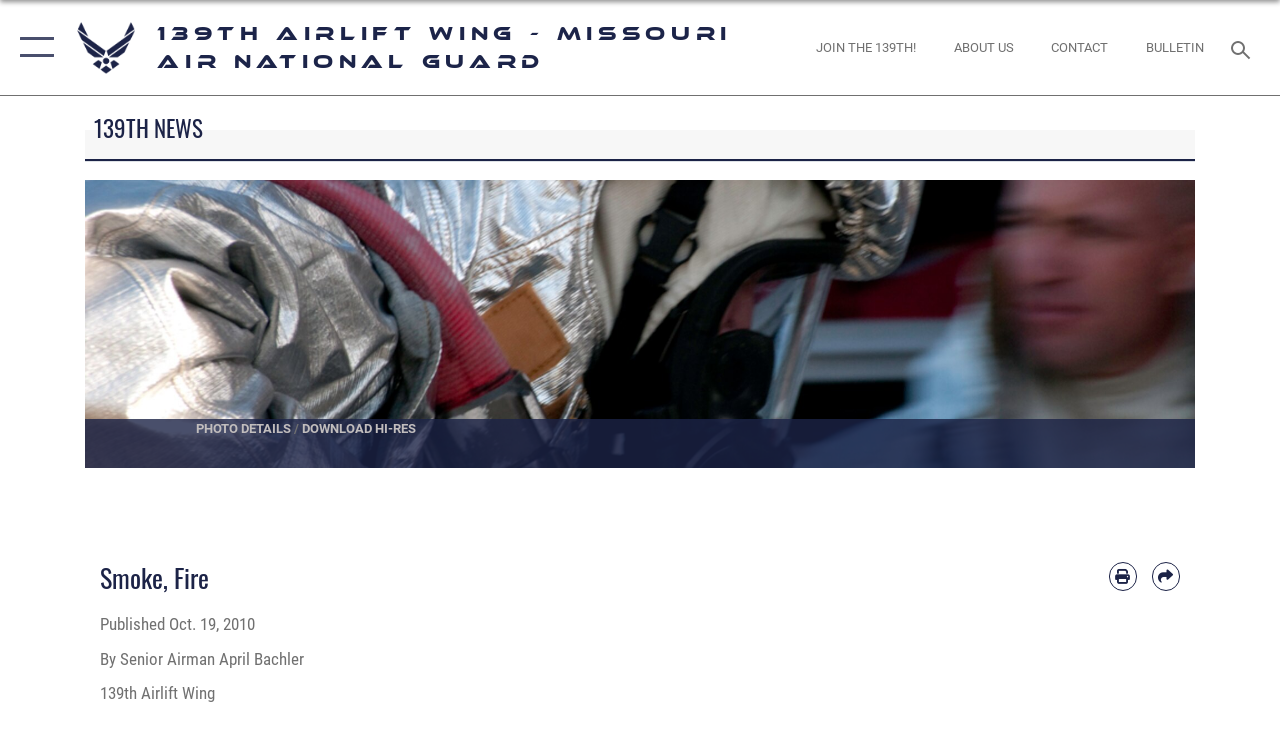

--- FILE ---
content_type: text/html; charset=utf-8
request_url: https://www.139aw.ang.af.mil/News/Article/452208/smoke-fire/
body_size: 22478
content:
<!DOCTYPE html>
<html  lang="en-US">
<head id="Head"><meta content="text/html; charset=UTF-8" http-equiv="Content-Type" />
<meta name="REVISIT-AFTER" content="1 DAYS" />
<meta name="RATING" content="GENERAL" />
<meta name="RESOURCE-TYPE" content="DOCUMENT" />
<meta content="text/javascript" http-equiv="Content-Script-Type" />
<meta content="text/css" http-equiv="Content-Style-Type" />
<title>
	Smoke, Fire > 139th Airlift Wing - Missouri Air National Guard > News
</title><meta id="MetaDescription" name="description" content="Smoke rolls out of the munitions building. A radio call reports that one Airman is missing. The 139th Fire Department suits up and heads out.Members of the 139th Fire Department participated in a fire response simulation exercise at the munitions building, " /><meta id="MetaKeywords" name="keywords" content="139th Airlift Wing, Air National Guard, Missouri Air National Guard, 139aw" /><meta id="MetaRobots" name="robots" content="INDEX, FOLLOW" /><link href="/Resources/Shared/stylesheets/dnndefault/7.0.0/default.css?cdv=2296" type="text/css" rel="stylesheet"/><link href="/DesktopModules/ArticleCS/module.css?cdv=2296" type="text/css" rel="stylesheet"/><link href="/Desktopmodules/SharedLibrary/ValidatedPlugins/slick-carousel/slick/slick.css?cdv=2296" type="text/css" rel="stylesheet"/><link href="/Portals/35/portal.css?cdv=2296" type="text/css" rel="stylesheet"/><link href="/Desktopmodules/SharedLibrary/Plugins/SocialIcons/css/fa-social-icons.css?cdv=2296" type="text/css" rel="stylesheet"/><link href="/Desktopmodules/SharedLibrary/Plugins/Skin/SkipNav/css/skipnav.css?cdv=2296" type="text/css" rel="stylesheet"/><link href="/desktopmodules/ArticleCS/styles/AirForce3/style.css?cdv=2296" type="text/css" rel="stylesheet"/><link href="/Desktopmodules/SharedLibrary/Plugins/carouFredSel/base.css?cdv=2296" type="text/css" rel="stylesheet"/><link href="/Desktopmodules/SharedLibrary/Plugins/MediaElement4.2.9/mediaelementplayer.css?cdv=2296" type="text/css" rel="stylesheet"/><link href="/Desktopmodules/SharedLibrary/Plugins/ColorBox/colorbox.css?cdv=2296" type="text/css" rel="stylesheet"/><link href="/Desktopmodules/SharedLibrary/Plugins/slimbox/slimbox2.css?cdv=2296" type="text/css" rel="stylesheet"/><link href="/DesktopModules/SharedLibrary/Plugins/FancyBox/jquery.fancybox.min.css?cdv=2296" type="text/css" rel="stylesheet"/><link href="/Desktopmodules/SharedLibrary/Plugins/bootstrap4/css/bootstrap.min.css?cdv=2296" type="text/css" rel="stylesheet"/><link href="/Desktopmodules/SharedLibrary/ValidatedPlugins/font-awesome6/css/all.min.css?cdv=2296" type="text/css" rel="stylesheet"/><link href="/Desktopmodules/SharedLibrary/ValidatedPlugins/font-awesome6/css/v4-shims.min.css?cdv=2296" type="text/css" rel="stylesheet"/><link href="/portals/_default/skins/AirForce3/Assets/css/theme.css?cdv=2296" type="text/css" rel="stylesheet"/><script src="/Resources/libraries/jQuery/03_07_01/jquery.js?cdv=2296" type="text/javascript"></script><script src="/Resources/libraries/jQuery-Migrate/03_04_01/jquery-migrate.js?cdv=2296" type="text/javascript"></script><script src="/Resources/libraries/jQuery-UI/01_13_03/jquery-ui.min.js?cdv=2296" type="text/javascript"></script><link rel='icon' href='/Portals/35/139aw_fav.ico?ver=MUTiFlLZyHrxGnE--MiNTA%3d%3d' type='image/x-icon' /><meta name='host' content='DMA Public Web' /><meta name='contact' content='dma.WebSD@mail.mil' /><script  src="/Desktopmodules/SharedLibrary/Plugins/GoogleAnalytics/Universal-Federated-Analytics-8.7.js?agency=DOD&subagency=USAF&sitetopic=dma.web&dclink=true"  id="_fed_an_ua_tag" ></script><meta name='twitter:card' content='summary_large_image' /><meta name='twitter:title' content='Smoke,&#32;Fire' /><meta name='twitter:description' content='Smoke&#32;rolls&#32;out&#32;of&#32;the&#32;munitions&#32;building.&#32;A&#32;radio&#32;call&#32;reports&#32;that&#32;one&#32;Airman&#32;is&#32;missing.&#32;The&#32;139th&#32;Fire&#32;Department&#32;suits&#32;up&#32;and&#32;heads&#32;out.Members&#32;of&#32;the&#32;139th&#32;Fire&#32;Department&#32;participated&#32;in&#32;a&#32;fire' /><meta name='twitter:image' content='https://media.defense.gov/2010/Oct/19/2000315315/2000/2000/0/101017-F-8481T-022.JPG' /><meta name='twitter:site' content='@139aw' /><meta name='twitter:creator' content='@139aw' /><meta property='og:site_name' content='139th&#32;Airlift&#32;Wing&#32;-&#32;Missouri&#32;Air&#32;National&#32;Guard' /><meta property='og:type' content='article' /><meta property='og:title' content='Smoke,&#32;Fire' /><meta property='og:description' content='Smoke&#32;rolls&#32;out&#32;of&#32;the&#32;munitions&#32;building.&#32;A&#32;radio&#32;call&#32;reports&#32;that&#32;one&#32;Airman&#32;is&#32;missing.&#32;The&#32;139th&#32;Fire&#32;Department&#32;suits&#32;up&#32;and&#32;heads&#32;out.Members&#32;of&#32;the&#32;139th&#32;Fire&#32;Department&#32;participated&#32;in&#32;a&#32;fire' /><meta property='og:image' content='https://media.defense.gov/2010/Oct/19/2000315315/2000/2000/0/101017-F-8481T-022.JPG' /><meta property='og:url' content='https://www.139aw.ang.af.mil/News/Article/452208/smoke-fire/' /><meta name="viewport" content="width=device-width,initial-scale=1" /></head>
<body id="Body">

    <form method="post" action="/News/Article/452208/smoke-fire/" id="Form" enctype="multipart/form-data">
<div class="aspNetHidden">
<input type="hidden" name="__EVENTTARGET" id="__EVENTTARGET" value="" />
<input type="hidden" name="__EVENTARGUMENT" id="__EVENTARGUMENT" value="" />
<input type="hidden" name="__VIEWSTATE" id="__VIEWSTATE" value="sn2mRompH7sN8mgSzZoD0UWo7MBqaaEUNgF4xlKbBUoKmvWk5wF87tcHXP7WX3QwPXXi+apnrK2PFbs62JxQ5M7XvugiquNRQndNtt/zQKkyNAYOkZeSNrQJanacvuOim+5wZcG6mhDZTSgl+hXpB3CVmIl7zLIvjIKuX4n8Rg/EyJ29e2KiTbk5O3bHB9TdvGt/MjRnPPoU0UZYpGHp71akGn9BpObHij1ydlCRjMs0BhEXnfqQiWqWXuZpY64SRFEfo5j7K9yNEn0Cg5GpiK0mHfwnsO/bYG/VqTt5eM+UCELXk7nrWXkdbHbwkXrRZp/YEap+/mm0BO6pQskEN5a/3llOn8U5oXwvkf5RHLY5rJe9w8D0oHYd8qhuoLQkE3GlGhd+Hw0kMbwIkXYblN+/clsAWD/[base64]/+E/WAQgLpacJrgx2ymwN5zgiKVw+IcTMaizwmxPQq2Avs/Pfm8+xtIF8zK//YvzX/wfYDYgc1MbEE0++2wE6xoJCNyLbkg/Iiy5Vib4gXsvfSLRowR15YSAUURuZSisLNCEDB/xtXJfileRn4wkxU7mudTQvyqOqgVU8vtsCN4MXunYY+mnL4dHxS9NciKH9s4OkwfXTE+MLV1Yr5gXL2xm/Hx2gnD7iDOyap8f2bN6hA2gmXMmu2NIKo+ZncCVzRLASJkNlXFpp+4LxPmxXyM6wo8eIHf7CpgtPMTZTNpHdgXep5ehJJypQl4nb7csUzsDGNIyUxClEyLOaBf9hi+2vi6/XpiDkyOhn2kjTbPxGnFbmuRQHiXln/3iMWk6dx/r1w8JbGTWrDw9YoeKJ4AjilHSyOyfPLczBWb6SbKAMxTvWXFQv0zjB08QPx8pOGj7NANF3p8LyVwb+Wjn3i7GSjRN4aUrWEy77WwNPJS9STF8hPtSlp3lCxlu3z/1hXsgegObLlIZUBkzlaUPAYUCW17dDfSSrSK786SinprMyL7HMVjGhuXavvg+JwiWDhaTF3ht9EEx23sokcnPeeA0nZ8nJWN/UkuABKHZmnL0pxkR31B5EF2X9d5d9AuAfOHRJoUebrGo+QujFBhkLqg50MxE4Y3h57tH5TIpfJiU3cXH3vnmBAjTdf2Mo3UFBJc2oZWqs0cEfg+zAiG1RQSmIx8mT83MyI6ytHlkiWeuh8HzOAQjTAg37UhuS3DOxrlcGME+2h/smgFaZZNxrSdLdWm2dXLCWnazifOQEB2U09+YnzTeobMZR7GSrII0pNypYc1ynA5FMyBX4RiClu0VOzoxBd5tTrpClYMldpIslyGFikzS2GeKl6ZCpOR+ajZtjkym5adN4+hDqlRj70x7gd5XHkAETV04ZRCVDV/4jjYVTjVEIZQFgVjEaXNMXL23V1ru/o9SEy/QezFgGaHRIsYtjQYM9EBBHAmTXedY4kDWtUWIB6H6vm40p/lDnUIYcIwrZ0INsWZNXWqOg7kIfAXXVMx8lLw9fW7NhNwE8PPtekjRItJ+xEoEaTiK+czkeH1zrQ7M9LxKFjYrt6LoLrGhNcn/HaOVU9VSkeYnlOSBn9ELhgCSuR0W5FK86u/JBKCspQvb4jIR/oK16VbTcSae/6h07ZseOa1HwTDg3YiI7X3qorarWYc9pft+F/7P0u4M9trhdT7dxe90oOhWuPJdLk5gjWCcd4gp4Qzech96anefW/a4/kvSHlwgH9qNP4msvKQotmWRWEj8I96/+AgwtTUeUlUCVLitoMkR18iy0iVwF8wrsYezBhZRvyax+o5AMaUXSJvZoQhcbGUjulv1DXKpAh7BXnKCOjUD/ryVHVU2ZjC/d6Ha3AnOj4sMdGLkU11WLVGrmDtUWc8qZ9YpBfT9uFxtAiOOZcKfLnTjzcV38P20rhAxXcmWmsCQpHm32KELVX7G5HKamj2dO70LqZMdK5WZyd2gN6LNRj1hv9F8o2gqwEUgVirDn2V5vdyKkiuugCVkpc5IYr87CZ60+U1lwUIqqlTsxFfLxdN/13skml9MZCl9mAbsL+QpTkrDxUFVcKTsuUmf2uPWUVErzCHO0rACRg+cCY5EDSIFqU0It03CSeywEmwRVToNvOu87sLB5bzwbVkh9FrGjDRTpRlIdJ3+4VRkqSzipJFGYIeCqqjXfTkgHB0/3bDNwTy2nh9+C07h1FIXoViT7jyKlk1n6zgYON1MTwoCPI9avt90/v2AhGObsQVU9rJRCDWYIK/zA+hqGIsPb+j87X5JQUk/pgt9hynb/7a+gk2GcFbsMlhnJkUxqjcEoRpBmhHzPrIqS7Xput2WiZdzgD5D0sWPvCuTz3ix9EFzmCbyQJdBCrsoBT/H5jrofoU1P8T7XTWYAVxtXvIZ5YXfdJ08garIbVO4APZhFoGYDoIHtpPY5o2afyGFCXjM0iLRO4WGRPr6irZF29Os80Ya6lE12bgAWN7vPG2yXaJ92IGYolOX8VDu4WitkQ36i71hY/LOLbOvpHHcZKnlYdIg7CdG49PT4PRC3Tuf/ZILZs+03LBIUyWxmtgmLzDFbZhyt3qigsSt16KqKsan5Y+K4TP8WyQQ7gg31pY1eVF7zBbC56TXFh0Dv/0RSromH0BFk3PRYBngHernyg+rlS9d89hhfQL8sOwPFWFxQtOet/FLot0wZgOIQQOmEVXhk9vj0YasUksbBKY4LjDFF2SSiAzfv56T8PTNfdTxMejSZovMnPPYqX1CYfgVhQ1/YcFdMz4nHMkQSJZitR6eQqz0JfflHnlWGhjOKFNuiV+oJkrZ1twuWDaFopwzmmAaqkWzuPTzCz4mVrYCfnIktW/RzgQDrc3u1XDiGbLbwfkLWtEeH0nKko7gBnGjQPoaFyzj7lFL7vcu2ZZGkJ+EapTFw7BTXaWpV8PtqxzrVnxnYTwyRFvhQ1qCVx4JU1yC9AmVHl0hKdSo4cq0D10WHk35whO4ZZPoNNV73EX3DMYuTcNK7E/JclAZ07gWh5o/Y0xKir/6GR9FwluOodSeWR4s90cfI3wjBxQZyZtMwIA/5cQ2ZQecr8k9lO9kKtSjRCAATFb8PIW9WPeEpeyTrjVVC1Xf8mVd7M5iseh94l7s5DFeJRA9JY9Oj94eTDvQxU28iqp/kVJCsiuWJR+sQtfpop+MPJKGPH76kGORPjPvQhC4BnJqe1GAYeu4QavYn/tjqtiolXn1aNzykW9BcMwcutcnbIiGhVQ9WvkVQsE0s3TktCSwJu+E0LxrmWONss7ytguGEqUs98A6iCimXN1Gt4uTxJxjlDafA1oLHrSWB+dnletwzETS2Afvqp+v0HWAZTdqWgAeQ8FoVqsNZP+wgxtxnG1AcrwtDSVlgKyRQ56QEOfPJywPjovJcB/3DJOD/qW5Ck92wscL6qQC7jj0W/rGG/6VRkWLlfYgzfHVoa7QbpVeblxTmDPf1JWNkJnOgAAsEv6F/Y1dGZwIkXdcg6bIjqByfSR/lScsSQ9FniAN+DBBemY5rf2IHeCegdr92lwQ9QFXW7IlvjfdltxNh1DN4qCSFxPPpnL4yPGOF/cNLtcAfBsZUR7tTpYWnDe48auFYjCO8YUKOo0tiKw7GNJM/taWu+Nb0C+3SgIHPc7VVjJYeJo+XDgcj4Jvc2TOQeuaL8yYn5WSLnP2sUSjv/BQjoZ17eiTmpeyenIK0MC6GfEy3h+Jyjp354BGQLUUmbhNk87sQ6AV+9OepjHcyeSJYCQL7AYJxJQmXD6rOrQPHOGv3mALsYrYqglTYVocARdiBvqd9M3U5/xSnjVTQ9ixSfxF2XCH88m/4tGEdULEKjag5gOXvxRF1C8f3APTI9cEqQQrr7WtDdMejH6BDltR629xvVOZ5jwxcBXhoZLBLp+4MX1FUbAvnxTbSojNgoS3hGwqbX5vHPH5cst4BTy7S/t7CP2sOSBSfEjx+CsC1ayLgA2IJnD8T8+FU0xJHO/Z+sZUmg6YFQt8tzAjiEE1X8J6t596y1nAjZxfaaaaI1ZaOcystsbB7D+SUryUucEubE3FeeXl6sU1AarekFyh5snnB7h3TDopDLJJj3SjjNvQ0+fJdqTNg5ADy8Jlzv/oB/J6ZG1sxjyCrvrbRrJL43SdDOcL7Q9NW3x2EQe6m7DGAP8r0QFgLHIC/hjuOyBF6ZcSjoFJeu1eJWtdEZiu92f+39jNZ+d2U15T66nH7KbKCkEDPm7qR0dOA0KRGRIrtEpVEXqyL27mVpAfHFZS/vITQJyxI7QPQAXMZPtIJwgRUA3nGdmogIOsnev6VVoThwQ7RdWp/8nIrFhAUsoAXS9s8qcHALSwhofIXuTLwOE2IhjhKsIzvBrjHvPHEzb9OmCrHHOqIV9IJJSLyUtDY4W3GFE3SSAf3iFINsRSIg+plebBNaV5yFQV8wOXgV4l8Rx8zj1tBO/qc8PPfyEgW8fZiQcQvsRbKQqMBFCN4IdbD+6fExNo47I2Co=" />
</div>

<script type="text/javascript">
//<![CDATA[
var theForm = document.forms['Form'];
if (!theForm) {
    theForm = document.Form;
}
function __doPostBack(eventTarget, eventArgument) {
    if (!theForm.onsubmit || (theForm.onsubmit() != false)) {
        theForm.__EVENTTARGET.value = eventTarget;
        theForm.__EVENTARGUMENT.value = eventArgument;
        theForm.submit();
    }
}
//]]>
</script>


<script src="/WebResource.axd?d=pynGkmcFUV1sDTZ_6zauA8L3MrU43iAhWDsaLjRK02DEtrStfh7GP3xs6dE1&amp;t=638901627720898773" type="text/javascript"></script>


<script src="/ScriptResource.axd?d=NJmAwtEo3IqavJ7--a52OKrqw-ZqGY_3Q3HauhnqwQY2qUBBKni8mvcSGqhzWazrzAF3BMhZZggDCzrAoCk8wGaK1uGGF4dhzNlyW7htQNCFxbsiLopkJ5Zj61Rz7COPkqr04A2&amp;t=32e5dfca" type="text/javascript"></script>
<script src="/ScriptResource.axd?d=dwY9oWetJoLbqM3g73pm1VqObNM7lcvvn8S2Lzn5j2znHSJe0ZerhIQnbstw15Ayt0kQ1NdBqiFFtZ2ILxO0WkmAyFdhf7xADYPOQk6E_7t2h0jav1MhO_CTjxYMDbimf1l-RRx39dtiERyy0&amp;t=32e5dfca" type="text/javascript"></script>
<div class="aspNetHidden">

	<input type="hidden" name="__VIEWSTATEGENERATOR" id="__VIEWSTATEGENERATOR" value="CA0B0334" />
	<input type="hidden" name="__VIEWSTATEENCRYPTED" id="__VIEWSTATEENCRYPTED" value="" />
	<input type="hidden" name="__EVENTVALIDATION" id="__EVENTVALIDATION" value="aD3L8tK9CW7GDcaZ29d2/Gzto1q+sJZpdDjs/s8gb63xycimSul/5Rpp3BnTl5LUKTYT5zshioPIpu9mHF1YYl9J+1S3GFC8fdlqkJwEfzTj3IRS" />
</div><script src="/Desktopmodules/SharedLibrary/Plugins/MediaElement4.2.9/mediaelement-and-player.js?cdv=2296" type="text/javascript"></script><script src="/Desktopmodules/SharedLibrary/ValidatedPlugins/slick-carousel/slick/slick.min.js?cdv=2296" type="text/javascript"></script><script src="/js/dnn.js?cdv=2296" type="text/javascript"></script><script src="/js/dnn.modalpopup.js?cdv=2296" type="text/javascript"></script><script src="/js/dnncore.js?cdv=2296" type="text/javascript"></script><script src="/Desktopmodules/SharedLibrary/Plugins/Mobile-Detect/mobile-detect.min.js?cdv=2296" type="text/javascript"></script><script src="/DesktopModules/ArticleCS/Resources/ArticleCS/js/ArticleCS.js?cdv=2296" type="text/javascript"></script><script src="/Desktopmodules/SharedLibrary/Plugins/carouFredSel/jquery.carouFredSel-6.2.1.js?cdv=2296" type="text/javascript"></script><script src="/Desktopmodules/SharedLibrary/Plugins/DVIDSAnalytics/DVIDSVideoAnalytics.min.js?cdv=2296" type="text/javascript"></script><script src="/Desktopmodules/SharedLibrary/Plugins/DVIDSAnalytics/analyticsParamsForDVIDSAnalyticsAPI.js?cdv=2296" type="text/javascript"></script><script src="/Desktopmodules/SharedLibrary/Plugins/TouchSwipe/jquery.touchSwipe.min.js?cdv=2296" type="text/javascript"></script><script src="/Desktopmodules/SharedLibrary/Plugins/ColorBox/jquery.colorbox.js?cdv=2296" type="text/javascript"></script><script src="/Desktopmodules/SharedLibrary/Plugins/slimbox/slimbox2.js?cdv=2296" type="text/javascript"></script><script src="/Desktopmodules/SharedLibrary/Plugins/BodyScrollLock/bodyScrollLock.js?cdv=2296" type="text/javascript"></script><script src="/DesktopModules/SharedLibrary/Plugins/FancyBox/jquery.fancybox.min.js?cdv=2296" type="text/javascript"></script><script src="/Desktopmodules/SharedLibrary/ValidatedPlugins/vue/vue.min.js?cdv=2296" type="text/javascript"></script><script src="/Desktopmodules/SharedLibrary/ValidatedPlugins/flexslider/jquery.flexslider.js?cdv=2296" type="text/javascript"></script><script src="/js/dnn.servicesframework.js?cdv=2296" type="text/javascript"></script><script src="/Desktopmodules/SharedLibrary/Plugins/Skin/js/common.js?cdv=2296" type="text/javascript"></script>
<script type="text/javascript">
//<![CDATA[
Sys.WebForms.PageRequestManager._initialize('ScriptManager', 'Form', ['tdnn$ctr25019$Article$desktopmodules_articlecs_article_ascx$UpdatePanel1','dnn_ctr25019_Article_desktopmodules_articlecs_article_ascx_UpdatePanel1'], [], [], 90, '');
//]]>
</script>

        
        
        

<script type="text/javascript">
$('#personaBar-iframe').load(function() {$('#personaBar-iframe').contents().find("head").append($("<style type='text/css'>.personabar .personabarLogo {}</style>")); });
</script>

<script type="text/javascript">

jQuery(document).ready(function() {
initializeSkin();
});

</script>

<script type="text/javascript">
var skinvars = {"SiteName":"139th Airlift Wing - Missouri Air National Guard","SiteShortName":"139th Airlift Wing","SiteSubTitle":"","aid":"AFPW_139AW","IsSecureConnection":true,"IsBackEnd":false,"DisableShrink":false,"IsAuthenticated":false,"SearchDomain":"search.usa.gov","SiteUrl":"https://www.139aw.ang.af.mil/","LastLogin":null,"IsLastLoginFail":false,"IncludePiwik":false,"PiwikSiteID":-1,"SocialLinks":{"Facebook":{"Url":"https://www.facebook.com/139aw","Window":"_blank","Relationship":"noopener"},"Twitter":{"Url":"https://twitter.com/139aw","Window":"_blank","Relationship":"noopener"},"YouTube":{"Url":"http://www.youtube.com/139thairliftwing","Window":"_blank","Relationship":"noopener"},"Flickr":{"Url":"https://www.flickr.com/photos/139aw/","Window":"_blank","Relationship":"noopener"},"Pintrest":{"Url":"","Window":"_blank","Relationship":"noopener"},"Instagram":{"Url":"https://instagram.com/139aw","Window":"_blank","Relationship":"noopener"},"Blog":{"Url":"https://139aw.wordpress.com/","Window":"_blank","Relationship":"noopener"},"RSS":{"Url":"http://www.af.mil/rss/","Window":"_blank","Relationship":"noopener"},"Podcast":{"Url":"","Window":"","Relationship":null},"Email":{"Url":"","Window":"","Relationship":null},"LinkedIn":{"Url":"","Window":"","Relationship":null},"Snapchat":{"Url":"","Window":"","Relationship":null}},"SiteLinks":null,"LogoffTimeout":3300000,"SiteAltLogoText":""};
</script>
<script type="application/ld+json">{"@context":"http://schema.org","@type":"Organization","logo":null,"name":"139th Airlift Wing - Missouri Air National Guard","url":"https://www.139aw.ang.af.mil/","sameAs":["https://www.facebook.com/139aw","https://twitter.com/139aw","https://instagram.com/139aw","http://www.youtube.com/139thairliftwing"]}</script>

<div id="app" class="layout-main no-banner ">
    

<div id="skip-link-holder"><a id="skip-link" aria-label="Press enter to skip to main content" href="#skip-target">Skip to main content (Press Enter).</a></div>

<header id="header-main">
    <div id="header-main-inner">
        <nav id="nav-main" aria-label="Main navigation">
            <div type="button" class="nav-main-toggle" tabindex="0" role="button" aria-label="Open Main Navigation"> 
		        <span class="nav-main-toggle-label">
				    <span class="nav-main-toggle-item nav-main-toggle-item-top">
					    <span class="nav-main-toggle-item-inner nav-main-toggle-item-inner-top"></span>
				    </span>
				    <span class="nav-main-toggle-item nav-main-toggle-item-bottom">
					    <span class="nav-main-toggle-item-inner nav-main-toggle-item-inner-bottom"></span>
				    </span>
			    </span>
		    </div>
            
            <div id="nav-main-inner">
                <div id="nav-main-header">
                    <div type="button" class="nav-main-toggle" tabindex="0" role="button" aria-label="Close Main Navigation"> 
		                <span class="nav-main-toggle-label">
				            <span class="nav-main-toggle-item nav-main-toggle-item-top">
					            <span class="nav-main-toggle-item-inner nav-main-toggle-item-inner-top"></span>
				            </span>
				            <span class="nav-main-toggle-item nav-main-toggle-item-bottom">
					            <span class="nav-main-toggle-item-inner nav-main-toggle-item-inner-bottom"></span>
				            </span>
			            </span>
		            </div>
                    <svg class="svg-logo" width="80" height="70" xmlns="http://www.w3.org/2000/svg" viewBox="0 0 80 70">
                        <g>
                            <title>U.S. Air Force Logo</title>
                            <g transform="matrix(0.30864200474303516,0,0,0.30864200474303516,96.66049876374962,86.23049787780087) ">
                                <polygon points="-216.59274005889893,-115.45912504196167 -239.41073322296143,-98.88313627243042 -211.62673664093018,-78.69417142868042 -202.91378498077393,-105.51613187789917 " class="fill"/>
                                <polygon points="-207.52175617218018,-75.70814847946167 -184.70473957061768,-59.13417387008667 -161.90072345733643,-75.70814847946167 -184.70473957061768,-92.29115629196167 " class="fill"/>
                                <polygon points="-195.99575519561768,-126.93117094039917 -279.6467409133911,-187.7141375541687 -260.1197633743286,-147.0781512260437 -232.37673664093018,-126.93117094039917 " class="fill"/>
                                <polygon points="-187.24075031280518,-153.7301287651062 -304.11372089385986,-238.64913511276245 -284.5887575149536,-198.0051531791687 -194.19973468780518,-132.33217191696167 " class="fill"/>
                                <polygon points="-287.54475116729736,-271.9891619682312 -301.3247194290161,-243.31515073776245 -258.9787721633911,-212.55013608932495 " class="fill"/>
                                <polygon points="-166.50472736358643,-105.51613187789917 -157.78475666046143,-78.69417142868042 -130.01070880889893,-98.88313627243042 -152.83077716827393,-115.45912504196167 " class="fill"/>
                                <polygon points="-137.04073810577393,-126.93117094039917 -109.2976884841919,-147.0781512260437 -89.7787675857544,-187.7141375541687 -173.42074298858643,-126.93117094039917 " class="fill"/>
                                <polygon points="-182.17178058624268,-153.7301287651062 -175.22274494171143,-132.33217191696167 -84.8327226638794,-198.0051531791687 -65.3028154373169,-238.64913511276245 " class="fill"/>
                                <polygon points="-81.8727617263794,-271.9891619682312 -110.4467363357544,-212.55013608932495 -68.0937089920044,-243.31515073776245 " class="fill"/>
                                <path d="m-197.38074,-111.46014c0,-6.997 5.676,-12.677 12.682,-12.677c6.99,0 12.677,5.68 12.677,12.677c0,7.005 -5.687,12.68 -12.677,12.68c-7.006,-0.001 -12.682,-5.675 -12.682,-12.68z" class="fill"/>
                            </g>
                        </g>
                    </svg>
                </div>
                <div id="nav-main-search">
                    <div id="dnn_Header_MobileSearch" class="search-input-wrap">
	
                        <input id="search-input" aria-label="Search" type="search" autocomplete="off" name="header-search" placeholder="SEARCH" value="">
                    
</div>
                </div>
                <div id="nav-main-menu">
                    <ul id="nav-main-menu-top-ul">
	
    <li class="">
    
        <a href="https://www.139aw.ang.af.mil/" target="" >Home</a>
    
    </li>

    <li class="parent ">
    
        <a href="https://www.139aw.ang.af.mil/Community/" target="" aria-expanded="false">Community</a>
    
        <ul>
        
    <li class="">
    
        <a href="https://www.139aw.ang.af.mil/Community/Flyovers/" target="" >Flyovers</a>
    
    </li>

    <li class="">
    
        <a href="https://www.139aw.ang.af.mil/Community/Honor-Guard/" target="" >Honor Guard</a>
    
    </li>

        </ul>
    
    </li>

    <li class="">
    
        <a href="https://www.139aw.ang.af.mil/Bulletin/" target="" >Bulletin</a>
    
    </li>

    <li class="parent active">
    
        <a href="https://www.139aw.ang.af.mil/News/" target="" aria-expanded="false">News</a>
    
        <ul>
        
    <li class="">
    
        <a href="https://www.139aw.ang.af.mil/News/Commentaries/" target="" >Commentaries</a>
    
    </li>

    <li class="">
    
        <a href="https://www.139aw.ang.af.mil/News/Features/" target="" >Features</a>
    
    </li>

    <li class="">
    
        <a href="https://www.139aw.ang.af.mil/News/Photos/" target="" >Photos</a>
    
    </li>

    <li class="">
    
        <a href="https://www.139aw.ang.af.mil/News/Art/" target="" >Art</a>
    
    </li>

        </ul>
    
    </li>

    <li class="parent ">
    
        <a href="https://www.139aw.ang.af.mil/About-Us/" target="" aria-expanded="false">About Us</a>
    
        <ul>
        
    <li class="">
    
        <a href="https://www.139aw.ang.af.mil/About-Us/Leadership/" target="" >Leadership</a>
    
    </li>

    <li class="">
    
        <a href="https://www.139aw.ang.af.mil/About-Us/Fact-Sheets/" target="" >Fact Sheets</a>
    
    </li>

    <li class="">
    
        <a href="https://www.139aw.ang.af.mil/About-Us/Recruiting/" target="" >Recruiting</a>
    
    </li>

    <li class="">
    
        <a href="https://www.139aw.ang.af.mil/About-Us/Environmental/" target="" >Environmental</a>
    
    </li>

    <li class="">
    
        <a href="https://www.139aw.ang.af.mil/About-Us/FOIA/" target="" >FOIA</a>
    
    </li>

    <li class="">
    
        <a href="https://www.139aw.ang.af.mil/About-Us/History/" target="" >History</a>
    
    </li>

    <li class="">
    
        <a href="https://www.139aw.ang.af.mil/About-Us/Space-A/" target="" >Space-A</a>
    
    </li>

    <li class="">
    
        <a href="https://www.139aw.ang.af.mil/SoundofSpeed/" target="" >Airshow</a>
    
    </li>

    <li class="parent ">
    
        <a href="https://www.139aw.ang.af.mil/About-Us/Resiliency-Center/" target="" aria-expanded="false">Resiliency Center</a>
    
        <ul>
        
    <li class="">
    
        <a href="https://www.139aw.ang.af.mil/About-Us/Resiliency-Center/Chaplain/" target="" >Chaplain</a>
    
    </li>

    <li class="">
    
        <a href="https://www.139aw.ang.af.mil/About-Us/Resiliency-Center/SAPR/" target="" >SAPR</a>
    
    </li>

    <li class="">
    
        <a href="https://www.139aw.ang.af.mil/About-Us/Resiliency-Center/Psychological-Health/" target="" >Psychological Health</a>
    
    </li>

    <li class="">
    
        <a href="https://www.139aw.ang.af.mil/About-Us/Resiliency-Center/Personal-Financial-Counselor/" target="" >Personal Financial Counselor</a>
    
    </li>

        </ul>
    
    </li>

    <li class="">
    
        <a href="https://www.139aw.ang.af.mil/About-Us/FAQ/" target="" >FAQ</a>
    
    </li>

        </ul>
    
    </li>

    <li class="parent ">
    
        <a href="https://www.139aw.ang.af.mil/Units/" target="" aria-expanded="false">Units</a>
    
        <ul>
        
    <li class="parent ">
    
        <a href="https://www.139aw.ang.af.mil/Units/AATTC/" target="" aria-expanded="false">AATTC</a>
    
        <ul>
        
    <li class="">
    
        <a href="https://www.139aw.ang.af.mil/Units/AATTC/AATTC-Courses/" target="" >AATTC Courses</a>
    
    </li>

        </ul>
    
    </li>

    <li class="">
    
        <a href="https://www.139aw.ang.af.mil/Units/C130H-WIC/" target="" >C130H WIC</a>
    
    </li>

        </ul>
    
    </li>

    <li class="">
    
        <a href="https://www.139aw.ang.af.mil/Contact-Us/" target="" >Contact Us</a>
    
    </li>

    <li class="">
    
        <a href="https://www.139aw.ang.af.mil/Sexual-Misconduct-Disciplinary-Actions/" target="" >Sexual Misconduct Disciplinary Actions</a>
    
    </li>

</ul>


                </div>
                <div id="nav-main-footer">
                    <ul class=""><li class=""><a href="https://www.facebook.com/139aw" target="_blank" rel="noopener noreferrer" aria-label="Link to 139 Airlift Wing Facebook opens in a new window" title="Link to 139 Airlift Wing Facebook"><span class="social-icon fab fa-facebook-square social-link-359"></span></a></li><li class=""><a href="https://www.instagram.com/139aw" title="IG link"><span class="social-icon fa-brands fa-instagram social-link-2958"></span></a></li></ul>
                </div>
            </div>
            <div id="nav-main-open-overlay"></div>
        </nav>

        <div id="logo-main">
            <a href="https://www.139aw.ang.af.mil/">
             
                <img src="/Portals/_default/Skins/AirForce3/Assets/images/af-logo-seal.png" alt="U.S. Air Force Logo" title="U.S. Air Force"/>
                
                <span class="site-title">139th Airlift Wing - Missouri Air National Guard</span>
                
            </a>
        </div>

        <nav id="nav-secondary" aria-label="Search navigation">
            <div id="nav-secondary-inner">
                <ul class=""><li class=""><a href="/About-Us/Recruiting/"><span class="text text-link-2208">Join the 139th!</span></a></li><li class=""><a href="/About-Us/"><span class="text text-link-2210">About Us</span></a></li><li class=""><a href="/Contact-Us/"><span class="text text-link-2211">contact</span></a></li><li class=""><a href="/Bulletin/"><span class="text text-link-2275">Bulletin</span></a></li></ul>
                <div id="dnn_Header_DesktopSearch">
	
                    <input type="checkbox" class="hidden-input" id="header-main-search-state" aria-label="Search" tabindex="-1" aria-hidden="true">
                    <div id="main-search-open-overlay"></div>
                    <div id="header-main-search">
                      <div class="search-input-wrap">
                        <input id="header-main-search-input" aria-label="Search" class="global-search" minlength="1" tabindex="-1" type="search" autocomplete="off" placeholder="Search topics, names, categories..." value="">
                        <label class="header-main-search-toggle-label" for="header-main-search-state" tabindex="0" aria-label="Search toggle"></label>
                      </div>
                    </div>
                
</div>
            </div>
        </nav>
    </div>

</header>
<div id="header-main-spacer"></div>

<p><a name="skip-target"></a></p>
    <!--/* //NOSONAR */--><div id="dnn_HeaderPaneTop" class="DNNEmptyPane"></div>
<div id="dnn_HeaderPaneMid" class="DNNEmptyPane"></div>
<div id="dnn_HeaderPaneBottom" class="DNNEmptyPane"></div>
    
    <main class="content ">
        <!--/* //NOSONAR */--><div id="dnn_ContentPane" class="DNNEmptyPane"></div>
<div class="container container-wide">
    <div class="row">
        <div id="dnn_CenterPaneWide_Top" class="col-md DNNEmptyPane"></div>
    </div>
</div>
<div id="dnn_FullBleedPane1" class="DNNEmptyPane"></div>
<div class="container">
    <div id="dnn_CarouselPane"><div class="DnnModule DnnModule-ArticleCS DnnModule-25019"><a name="25019"></a>

<div class="theme-container title-container">
    
    <h2 class="theme-container-header border-bottom">
        <span id="dnn_ctr25019_dnnTITLE_titleLabel" class="title">139th News</span>



    </h2>
    <div id="dnn_ctr25019_ContentPane" class="theme-container-content"><!-- Start_Module_25019 --><div id="dnn_ctr25019_ModuleContent" class="DNNModuleContent ModArticleCSC">
	<div id="dnn_ctr25019_Article_desktopmodules_articlecs_article_ascx_UpdatePanel1" class="article-view">
		
        

<!--iswiptemplate:not-->


<div class="row no-gutters">
    <div class=" col-sm-12 touch-col-12">
        

<div id="gallery-carousel-outer" class="focal-point-wrap media-inline loading">
    <ul class="slides">
        


        <li class="slide">
            <figure class="h-blur-reveal feature article-detail-gallery">
                <picture class="fixed-aspect">
                    <img 
                         class="poster"
                         src="https://media.defense.gov/2010/Oct/19/2000315315/2000/2000/0/101017-F-8481T-022.JPG"
                         alt="Members of the 139th Airlift Wing, Missouri Air National Guard, Civil Engineering, Fire Department, run through an obstacle coarse, October 17, 2010, at Rosecrans Memorial Airport in Saint Joseph MO. The firefighters perform the tasks as part of annual training. (U.S. Air Force photo by Senior Airman Sheldon Thompson/Released)" />

                    

                    
                </picture>
                <a data-width="1200"
                   data-height="797"
                   href="https://media.defense.gov/2010/Oct/19/2000315315/1200/1200/0/101017-F-8481T-022.JPG"
                   data-fancybox
                   data-imagecount="1"
                   class="fancybox-item">

                    
                    <figcaption class="wip-fb-caption">
                        
                        
                        <h1>Members of the 139th Airlift Wing, Missouri Air National Guard, Civil Engineering, Fire Department, run through an obstacle coarse, October 17, 2010.</h1>
                        
                        
                        <p>Members of the 139th Airlift Wing, Missouri Air National Guard, Civil Engineering, Fire Department, run through an obstacle coarse, October 17, 2010, at Rosecrans Memorial Airport in Saint Joseph MO. The firefighters perform the tasks as part of annual training. (U.S. Air Force photo by Senior Airman Sheldon Thompson/Released)</p>
                        
                    </figcaption>
                    
                </a>
                
                <div class="actions">
                    <div class="container">
                        <a href="https://www.139aw.ang.af.mil/News/Photos/igphoto/2000315315/" title="Members of the 139th Airlift Wing, Missouri Air National Guard, Civil Engineering, Fire Department, run through an obstacle coarse, October 17, 2010." target="_blank" rel="noopener" class="action-frame article-link detail-url">
                            <span>Photo Details</span>
                        </a> /
                        <a href="https://media.defense.gov/2010/Oct/19/2000315315/-1/-1/0/101017-F-8481T-022.JPG" title="Members of the 139th Airlift Wing, Missouri Air National Guard, Civil Engineering, Fire Department, run through an obstacle coarse, October 17, 2010." target="_blank" rel="noopener" class="action-frame article-link download-url">
                            <span>Download Hi-Res</span>
                        </a>
                    </div>
                </div>
                
                
                
            </figure>
        </li>
        


    </ul>
    <ol class="manual-controls"></ol>
</div>

<div class="container touch-d-block mobile-description" id="mobile-description">
    <p></p>
</div>



<!-- Flexslider Javascript -->

<script type="text/javascript">
    $(function () {
        const topRotatorslideCount = $('#gallery-carousel-outer .slide').length;
        const controlsSelector = "#gallery-carousel-outer .manual-controls"
        let $controls = $(controlsSelector);
        let $slider = $("#gallery-carousel-outer");
        if (topRotatorslideCount > 1) {
            const animationLoop = window.navigator.userAgent.match(/(MSIE|Trident)/) ? false : true;
            $slider.flexslider({
                animation: "slide",
                pauseOnHover: false,
                directionNav: true,
                controlNav: false,
                slideshow: true,
                animationLoop: animationLoop,
                manualControls: controlsSelector,
                after: function (slider) {
                    updateManualControls(slider);
                    updateMobileDescription(slider);
                },
                start: function (slider) {
                    $('#gallery-carousel-outer').removeClass("loading");
                    updateMobileDescription(slider);
                }
            });
            initManualControls(topRotatorslideCount, 8, $slider, $controls);

            $(".slide.clone").find('.yt-player').attr('id', 'none');
        } else {
            $('.flex-direction-nav').hide();
            $('#gallery-carousel-outer').removeClass("loading");
            if (!isMobile()) {
                $('#gallery-carousel-outer .actions').css('padding-bottom', '30px');
            }
        }
    });

    function isMobile() {
        var isMobile = false; //initiate as false
        // device detection
        if (/(android|bb\d+|meego).+mobile|avantgo|bada\/|blackberry|blazer|compal|elaine|fennec|hiptop|iemobile|ip(hone|od)|ipad|iris|kindle|Android|Silk|lge |maemo|midp|mmp|netfront|opera m(ob|in)i|palm( os)?|phone|p(ixi|re)\/|plucker|pocket|psp|series(4|6)0|symbian|treo|up\.(browser|link)|vodafone|wap|windows (ce|phone)|xda|xiino/i.test(navigator.userAgent)
            || /1207|6310|6590|3gso|4thp|50[1-6]i|770s|802s|a wa|abac|ac(er|oo|s\-)|ai(ko|rn)|al(av|ca|co)|amoi|an(ex|ny|yw)|aptu|ar(ch|go)|as(te|us)|attw|au(di|\-m|r |s )|avan|be(ck|ll|nq)|bi(lb|rd)|bl(ac|az)|br(e|v)w|bumb|bw\-(n|u)|c55\/|capi|ccwa|cdm\-|cell|chtm|cldc|cmd\-|co(mp|nd)|craw|da(it|ll|ng)|dbte|dc\-s|devi|dica|dmob|do(c|p)o|ds(12|\-d)|el(49|ai)|em(l2|ul)|er(ic|k0)|esl8|ez([4-7]0|os|wa|ze)|fetc|fly(\-|_)|g1 u|g560|gene|gf\-5|g\-mo|go(\.w|od)|gr(ad|un)|haie|hcit|hd\-(m|p|t)|hei\-|hi(pt|ta)|hp( i|ip)|hs\-c|ht(c(\-| |_|a|g|p|s|t)|tp)|hu(aw|tc)|i\-(20|go|ma)|i230|iac( |\-|\/)|ibro|idea|ig01|ikom|im1k|inno|ipaq|iris|ja(t|v)a|jbro|jemu|jigs|kddi|keji|kgt( |\/)|klon|kpt |kwc\-|kyo(c|k)|le(no|xi)|lg( g|\/(k|l|u)|50|54|\-[a-w])|libw|lynx|m1\-w|m3ga|m50\/|ma(te|ui|xo)|mc(01|21|ca)|m\-cr|me(rc|ri)|mi(o8|oa|ts)|mmef|mo(01|02|bi|de|do|t(\-| |o|v)|zz)|mt(50|p1|v )|mwbp|mywa|n10[0-2]|n20[2-3]|n30(0|2)|n50(0|2|5)|n7(0(0|1)|10)|ne((c|m)\-|on|tf|wf|wg|wt)|nok(6|i)|nzph|o2im|op(ti|wv)|oran|owg1|p800|pan(a|d|t)|pdxg|pg(13|\-([1-8]|c))|phil|pire|pl(ay|uc)|pn\-2|po(ck|rt|se)|prox|psio|pt\-g|qa\-a|qc(07|12|21|32|60|\-[2-7]|i\-)|qtek|r380|r600|raks|rim9|ro(ve|zo)|s55\/|sa(ge|ma|mm|ms|ny|va)|sc(01|h\-|oo|p\-)|sdk\/|se(c(\-|0|1)|47|mc|nd|ri)|sgh\-|shar|sie(\-|m)|sk\-0|sl(45|id)|sm(al|ar|b3|it|t5)|so(ft|ny)|sp(01|h\-|v\-|v )|sy(01|mb)|t2(18|50)|t6(00|10|18)|ta(gt|lk)|tcl\-|tdg\-|tel(i|m)|tim\-|t\-mo|to(pl|sh)|ts(70|m\-|m3|m5)|tx\-9|up(\.b|g1|si)|utst|v400|v750|veri|vi(rg|te)|vk(40|5[0-3]|\-v)|vm40|voda|vulc|vx(52|53|60|61|70|80|81|83|85|98)|w3c(\-| )|webc|whit|wi(g |nc|nw)|wmlb|wonu|x700|yas\-|your|zeto|zte\-/i.test(navigator.userAgent.substr(0, 4))) {
            isMobile = true;
        }

        return isMobile;
    }
    /**
     * Creates the manual controls and adds them to the controls container (an <ol>)
     *
     * @param slideAmount {int} The amount of slides you have
     * @param maxSlidesForDots {int} Max number of slides before the manual controls turn from dots to numbers
     * @param slider {jQeuryObject} The slider you want the contorls to be used for
     * @param controls {jQeuryObject} The controls container you want to add the controls to
     */
    function initManualControls(slideAmount, maxSlidesForDots, slider, controls) {
        if (slideAmount < maxSlidesForDots) {
            // Create dots
            for (let i = 0; i < slideAmount; i++) {
                let $dotContainer = $('<li>');
                let $dot = $('<a>', { "class": i })
                    .html(i)
                    .on("click", function () {
                        slider.flexslider(i);
                        controls.find('.flex-active').removeClass('flex-active');
                        $(this).addClass('flex-active');
                    });
                $dotContainer.append($dot);
                if (i == 0) {
                    $dot.addClass("flex-active");
                }
                controls.append($dotContainer);
            }
        } else {
            // Create numbers (1/X)
            let $span = $("<span>");
            $span.append($("<span>", { "class": "slide-number" }).html("1"));
            $span.append("/");
            $span.append($("<span>").html(slideAmount));
            controls.append($span);
        }
    }

    /**
     * Updates the active dot or the number for the manual controls
     *
     * @param slider {jQueryObject} The slider that the callback function will give you in the FlexSlider options
     */
    function updateManualControls(slider) {
        const currentSlide = slider.currentSlide;
        if ($('span.slide-number').length) {
            $('span.slide-number').html(currentSlide + 1);
        } else {
            $('.manual-controls li a').removeClass('flex-active');
            $('.manual-controls li').eq(currentSlide).children("a").addClass('flex-active');
        }
    }

    function updateMobileDescription(slider) {
        $('#mobile-description p').html(slider.find('.flex-active-slide figcaption p').html());
    }

    /* youtube background code */
    const script452208 = document.createElement('script');
    script452208.src = "https://www.youtube.com/iframe_api";
    const firstScriptTag452208 = document.getElementsByTagName('script')[0];
    firstScriptTag452208.parentNode.insertBefore(script452208, firstScriptTag452208);

    function initYoutubeBackground452208(){
        $('#gallery-carousel-outer').find('.yt-video-background').each(function () {
            var $this = $(this);
            const bgVideoID = $this.attr('data-video');
            var bgVideoHeight = 720; //these will be overwritten from actual video data
            var bgVideoWidth = 1280;
            const ytPlayerID = $this.find('.yt-player').attr('id');
            const playerOptions = {
                autoplay: 1,
                mute: 1,
                autohide: 1,
                modestbranding: 1,
                rel: 0,
                showinfo: 0,
                controls: 0,
                disablekb: 1,
                enablejsapi: 1,
                iv_load_policy: 3,
                loop: 1,
                playlist: bgVideoID,
            };

            let ytPlayer = new YT.Player(ytPlayerID, {
                width: '1280', //will get overwritten
                height: '720',
                videoId: bgVideoID,
                playerVars: playerOptions,
                events: {
                    'onReady': onPlayerReady,
                    'onStateChange': onPlayerStateChange
                }
            });
            function onPlayerReady(event) {
                event.target.playVideo();
                setTimeout(function () {
                    $this.closest('picture').find('img').fadeOut();
                }, 3000);
                const videoDuration = event.target.getDuration();
                bgVideoHeight = ytPlayer.playerInfo.videoEmbedCode.match(/height\=\"([0-9]*)\"*/)[0].replace(/"/g, '').replace(/height=/, '') || bgVideoHeight;
                bgVideoWidth = ytPlayer.playerInfo.videoEmbedCode.match(/width\=\"([0-9]*)\"*/)[0].replace(/"/g, '').replace(/width=/, '') || bgVideoWidth;
                setInterval(function () {
                    const videoCurrentTime = event.target.getCurrentTime();
                    const timeDifference = videoDuration - videoCurrentTime;

                    if (2 > timeDifference > 0) {
                        event.target.seekTo(0);
                        return;
                    }
                }, 1000);
            }

            function onPlayerStateChange(event) {
                if (ytPlayer && ytPlayer.getPlayerState && event.data == ytPlayer.getPlayerState()) {
                    sizeTheIframe($this);
                }
            }

            function sizeTheIframe($ele) {
                var $video = $ele.find('iframe');
                var epsilon = Number.EPSILON || 0; //ie11
                var videoAspect = Math.round((bgVideoWidth / bgVideoHeight + epsilon) * 100) / 100;
                var parentWidth = $ele.outerWidth();
                var parentHeight = $ele.outerHeight();
                var parentAspect = Math.round((parentWidth / parentHeight + epsilon) * 100) / 100;
                var newHeight, newWidth;

                if (parentAspect > videoAspect) { //parent is wider
                    newWidth = parentWidth;
                    newHeight = newWidth / videoAspect;
                } else {
                    newHeight = parentHeight;
                    newWidth = newHeight * videoAspect;
                }
                //Define the new dimensions and centrally align the iframe
                $video.css({
                    "width": newWidth + "px",
                    "height": newHeight + "px",
                    "left": "50%",
                    "margin-left": "-" + newWidth / 2 + "px",
                    "top": "50%",
                    "margin-top": "-" + newHeight / 2 + "px"
                });
            }

            sizeTheIframe($this);
            $(window).resize(function () {
                sizeTheIframe($this);
            });

        }); //each
    }


    var oldCallback452208 = typeof (onYouTubeIframeAPIReady) === "function" ? onYouTubeIframeAPIReady.bind({}) : null;
    var onYouTubeIframeAPIReady = function () {
        $(document).ready(function () {
            if (typeof (oldCallback452208) === "function") oldCallback452208();
        initYoutubeBackground452208();
    });
    }


    /* end youtube background code */
</script>

<script>


    $(document).ready(function () {
        let isDesktopInit = false;
        let detailSize = "full";
        let displayhgt = "95vh";

        let $this = $('#gallery-carousel-outer').find('[data-fancybox]').fancybox($.extend(true, {}, $.fancybox.defaults, {
            buttons: ['share'],
            caption: function (instance, item) {
                var caption = '';

                if (item.type === 'image') {
                    if (isMobile()) {
                        caption += '<div class="fancy-detail-link">' +
                            '<div class="base-caption-info">' +
                            '<div>' +
                            $(this).find('figcaption').html() +
                            getDetailsURL($(this).parent()) +
                            getDownloadURL($(this).parent()) +
                            showFBShare() +
                            '</div>' +
                            '</div>' +
                            '<div class="fancy-photo-detail-link"><div><i class="fas fa-chevron-up" style="margin-right: 3px;"></i></div><div>SHOW PHOTO DETAILS</div></div></div> ';
                    }
                    else {
                        caption += $(this).find('figcaption').html() +
                            getDetailsURL($(this).parent()) +
                            getDownloadURL($(this).parent()) +
                            showFBShare();
                    }
                } else {
                    if (isMobile()) {
                        caption += '<div class="fancy-detail-link">' +
                            '<div class="base-caption-info">' +
                            '<div>' +
                            '<h1>' + $(this).find('figcaption h1').html() + '</h1>' +
                            '<p>' + $(this).find('figcaption p').html() + '</p>' +
                            getDetailsURL($(this).parent()) +
                            getDownloadURL($(this).parent()) +
                            showFBShare() +
                            '</div>' +
                            '</div>' +
                            '<div class="fancy-photo-detail-link"><div><i class="fas fa-chevron-up" style="margin-right: 3px;"></i></div><div>SHOW PHOTO DETAILS</div></div></div> ';
                    }
                    else {
                        caption += '<h1>' + $(this).find('figcaption h1').html() + '</h1>' +
                            '<p>' + $(this).find('figcaption p').html() + '</p>' +
                            getDetailsURL($(this).parent()) +
                            getDownloadURL($(this).parent()) +
                            showFBShare();
                    }
                }

                return caption;
            },
            afterLoad: function (instance, current) {
                //initial desktop view
                $(".fancybox-caption__body").addClass("a2a_kit").addClass("a2a_default_style");
                if (isMobile())
                    $(".fancybox-caption__body").addClass("mobile");
            },
            afterShow: function (instance, current) {
                var $currentSlide = $(".fancybox-slide.fancybox-slide--current").parent().parent();

                if (isMobile())
                    $currentSlide.find(".fancy-detail-link").on("touchstart", function () { captionToggle(); });
            },
            afterClose: function () {

            }
        }));

        let debounceTimer;

        $(window).on("resize", function (event) {

            if (isMobile())
                return;

            if ($(".af3-caption-body").length > 0 && $(".af3-caption-body").css("height") != undefined) {
                event.stopImmediatePropagation();
                $(".fancybox-caption__body").removeClass("half");
                isDesktopInit = false;
                captionToggle();

                debounceTimer = setTimeout(function () {
                    clearTimeout(debounceTimer);
                    debounceTimer = null;

                    recalculateImageSize();

                }, 1000);
            }
        });

        function recalculateImageSize() {
            // Fancy box miscalculates because of race conditions with new layout
            var origImgWth = $(".fancybox-image").prop("naturalWidth");
            var origImgHgt = $(".fancybox-image").prop("naturalHeight");
            var winWth = $(window).innerWidth();
            var winHgt = $(window).innerHeight()
            var ratio = Math.min(winWth / origImgWth,
                winHgt / origImgHgt);
            var newImgWth = (origImgWth * ratio);
            var newImgHgt = (origImgHgt * ratio);
            var dstTop = Math.floor((winHgt - newImgHgt)) / 2;
            var dstLeft = Math.floor((winWth - newImgWth)) / 2;

            $(".fancybox-content").removeAttr("style");

            $(".fancybox-content").css("width", newImgWth + "px");
            $(".fancybox-content").css("height", newImgHgt + "px");
            $(".fancybox-content").css("transform",
                "translate(" + dstLeft + "px, " + dstTop + "px)");
        }

        function captionToggle() {

            if ($(".fancybox-caption__body").hasClass("af3-caption-body")) {
                $(".af3-caption-body").stop(true, false).animate({ height: "0vh" }, 800, function () {
                    // Animation complete.
                    closeDetails();
                });
                $(".fancy-photo-detail-link").html($(".fancy-photo-detail-link").html().replace("CLOSE", "SHOW"));
            }
            else {
                $(".fancybox-caption__body").addClass("af3-caption-body");
                $(".af3-caption-body").addClass(detailSize);
                $(".af3-caption-body").animate({ height: displayhgt }, 800);
                $(".fancybox-caption").addClass("af3-caption-bg");
                $(".base-caption-info").addClass("full-height");
                $(".fancy-photo-detail-link").addClass("photo-detail-gradient");
                $(".fancybox-button").css("display", "none");
                $(".fancy-photo-detail-link").html($(".fancy-photo-detail-link").html().replace("SHOW", "CLOSE"));
                $(".fancybox-caption__body").prepend(prependClosing());
                $(".closing-box, .closingx").on("touchstart", function () { captionToggle(); });
            }
        }

        function getDetailsURL(fbObj) {

            return '<a href="' +
                fbObj.find(".actions .details").attr("href") +
                '"><i class="fas fa-info-circle" style="margin-right: 5px;"></i>DETAILS</a>';
        }

        function getDownloadURL(fbObj) {
            return '<a href="' +
                fbObj.find(".actions .download-url").attr("href") +
                '"><i class="far fa-arrow-alt-circle-down style="margin-right: 5px;"></i>DOWNLOAD</a>';
        }

        function showFBShare() {
            return '<a class="share-link a2a-dd" onclick="$(\'.fancybox-button--share\').click()" ><i class="fas fa-share-alt" style="margin-right: 5px;"></i>SHARE</a>';
        }

        function closeDetails() {
            $(".af3-caption-body").removeClass(detailSize);
            $(".fancybox-caption__body").removeClass("af3-caption-body");
            $(".fancybox-caption").removeClass("af3-caption-bg");
            $(".base-caption-info").removeClass("full-height");
            $(".fancy-photo-detail-link").removeClass("photo-detail-gradient");
            $(".fancybox-button").css("display", "block");

            if (detailSize === "half") {
                detailSize = "full";
                displayhgt = "90vh";
                $(".fancybox-caption").removeClass("desktop-init");
            }
        }

        function prependClosing() {
            return '<div class="closing-box"><div class="closingx"><i class="fas fa-times"></i></div></div>'
        }
    });


</script>



    </div>
    
</div>

<div class="container container-mid">
    <article class="adetail article-detail article-detail-default" itemscope itemtype="http://schema.org/NewsArticle">
        <header>
            <h1>Smoke, Fire</h1>
            <div class="article-detail-share">
                <a href='https://www.139aw.ang.af.mil/DesktopModules/ArticleCS/Print.aspx?PortalId=35&ModuleId=25019&Article=452208' target="_blank" rel="noopener" aria-label="Print article">
                    <i class="fas fa-print"></i>
                </a>
                <a href="mailto:?Subject=Smoke, Fire%20-%20139th Airlift Wing - Missouri Air National Guard&body=Here%20is%20an%20article%20I%20think%20you%20will%20find%20interesting:%20https://www.139aw.ang.af.mil/News/Article/452208/smoke-fire/" aria-label="Share by email">
                    <i class="fas fa-share"></i>
                </a>
            </div>
        </header>
        <section class="article-detail-content">
            <div class="meta">
                <ul>
                    <li>Published <time pubdate datetime="Oct. 19, 2010">Oct. 19, 2010</time></li>
                    
                    <li>
                        By Senior Airman April Bachler
                        
                    </li>
                    
                    
                    <li>139th Airlift Wing</li>
                    
                </ul>
            </div>
            <strong class="article-detail-dateline">SAINT JOSEPH, MO. -- &nbsp;</strong>Smoke rolls out of the munitions building. A radio call reports that one Airman is missing. The 139th Fire Department suits up and heads out.<br />
<br />
Members of the 139th Fire Department participated in a fire response simulation exercise at the munitions building located north of the Missouri Air National Guard Airbase Oct.16 as part of their semi-annual training.<br />
<br />
In preparation, a munitions response class and a briefing were given prior to the exercise covering the different types of munitions and explosive classifications codes as well as special tactics and proper radio behavior to ensure all fire fighters are familiar with hazard and safety procedures in an explosives firefighting situation.<br />
<br />
"Each exercise we do, we change it up a bit," said Senior Master Sgt. Brian R. Jansen, the base fire chief of the 139th Fire Department. "Our scenarios depict different classes of munitions and those various classes dictate our emergency response procedures."<br />
Jansen said weapon fires are among the most feared of all fires because of their potential detonation. Since heat is a great hazard around explosives, every effort is made to maintain normal temperatures around the munitions by shielding it with a water fog or curtain while extinguishing the fire simultaneously.<br />
<br />
"In emergency situations such as this, our main objective is to ensure the safety of base personnel and emergency responders," said Jansen.<br />
<br />
As the exercise unfolded, six emergency vehicles carrying 11 firefighters arrived to control the simulated fire and locate the missing Airman. The acting incident commander directed the teams after making a thorough assessment of the situation. Some firefighters aimed water lines to heavy smoke areas while the others prepared to dump massive quantities of water on the building for exposure protection. <br />
<br />
Two firefighters lowered themselves to their knees as they entered the building using a right-hand search pattern, which allowed them to find their way out from the blinding smoke. The central part of the fire was found and extinguished. <br />
<br />
Meanwhile, another team searched for the missing Airman who was found unconscious in another part of the building. <br />
<br />
When a single alarm went off, everyone looked for its source. The personal accountability alarm, that every firefighter wears, notifies the team that a member is incapacitated. <br />
<br />
The alarm triggers a search and rescue. In this case, a firefighter had been standing still too long.<br />
<br />
"Being a firefighter is physically and mentally demanding," said Jansen. <br />
            
        </section>
        
    </article>
</div>









    
	</div>




<script type="text/javascript">

    var displayNextPrevNav = false
    var loggedIn = false;
    var articleId = 452208;
    var moduleId = 25019;
    var mejPlayer;

    $(function () {
        if (!window.delayInitMediaElementJs)
            initMediaElementJs();
    });

    function initMediaElementJs() {
        mejPlayer = $(".article-view video").not(".noplayer").mediaelementplayer({
            pluginPath: "/desktopmodules/SharedLibrary/Plugins/MediaElement4.2.9/",
            videoWidth: '100%',
            videoHeight: '100%',
            success: function (mediaElement, domObject)
            {
                var aDefaultOverlay = jQuery(mediaElement).parents('.media-inline-video, .video-control').find('.defaultVideoOverlay.a-video-button');
                var aHoverOverlay = jQuery(mediaElement).parents('.media-inline-video, .video-control').find('.hoverVideoOverlay.a-video-button');
                var playing = false;
                $("#" + mediaElement.id).parents('.media-inline-video, .video-control').find('.mejs__controls').hide();
                if (typeof GalleryResize === "function")
                    GalleryResize();
                mediaElement.addEventListener('play',
                    function (e) {
                        playing = true;
                        jQuery(".gallery").trigger("pause", false, false);
                        $("#" + e.detail.target.id).parents('.media-inline-video, .video-control').find('.mejs__controls').show();                       
                        $("#" + e.detail.target.id).parents('.media-inline-video, .video-control').find('.duration').hide();
                        if (aDefaultOverlay.length) {
                            aDefaultOverlay.hide();
                            aHoverOverlay.hide();
                        }
                        //place play trigger for DVIDS Analytics
                    }, false);
                mediaElement.addEventListener('pause',
                    function (e) {
                        playing = false;
                        if (aDefaultOverlay.length) {
                            aDefaultOverlay.removeAttr("style");
                            aHoverOverlay.removeAttr("style");
                        }
                    }, false);
                mediaElement.addEventListener('ended',
                    function (e) {
                        playing = false;
                    }, false);

                if (aDefaultOverlay.length) {
                    aDefaultOverlay.click(function () {
                        if (!playing) {
                            mediaElement.play();
                            playing = true;
                        }
                    });
                    aHoverOverlay.click(function () {
                        if (!playing) {
                            mediaElement.play();
                            playing = true;
                        }
                    });
                }
            },
            features: ["playpause", "progress", "current", "duration", "tracks", "volume", "fullscreen"]
        });

        if (displayNextPrevNav) {
            DisplayNextPreviousNav(moduleId, articleId, loggedIn);
        }
    }

    $(window).load(function () {
        if (displayNextPrevNav) {
            var winWidth = $(document).width();
            if (winWidth > 1024) {
                $('#footerExtender').css('height', '0px');
                $('.article-navbtn .headline').addClass('contentPubDate');
            }
            else {
                $('#footerExtender').css('height', $('.article-navbtn .headline').html().length > 0 ? $('.bottomNavContainer').height() + 'px' : '0px');
                $('.article-navbtn .headline').removeClass('contentPubDate');
            }
        }
    });


    $(window).resize(function () {
        if (displayNextPrevNav) {
            var winWidth = $(document).width();

            if (winWidth < 1024) {
                $('#footerExtender').css('height', $('.article-navbtn .headline').html().length > 0 ? $('.bottomNavContainer').height() + 'px' : '0px');
                $('.article-navbtn .headline').removeClass('contentPubDate');
            }
            else {
                $('#footerExtender').css('height', '0px');
                $('.article-navbtn .headline').addClass('contentPubDate');
            }
        }

    });

</script>




</div><!-- End_Module_25019 --></div>
</div></div></div>
</div>
<div class="container">
    <div class="row">
        <div id="dnn_CenterPane_Top" class="col-md DNNEmptyPane"></div>
    </div>
    <div class="row">
        <div id="dnn_CenterPane_Half1" class="col-md-6 DNNEmptyPane"></div>
        <div id="dnn_CenterPane_Half2" class="col-md-6 DNNEmptyPane"></div>
    </div>
</div>

<div class="container">
    <div class="row">
        <div class="col-md-9">
            <div id="dnn_ContentPaneLeft" class="DNNEmptyPane"></div>
            <div class="row">
                <div id="dnn_ContentPaneLeftSplitLeft" class="col-md-6 DNNEmptyPane"></div>
                <div id="dnn_ContentPaneLeftSplitRight" class="col-md-6 DNNEmptyPane"></div>
            </div>
            <div id="dnn_ContentPaneLeft2" class="DNNEmptyPane"></div>
            <div class="row">
                <div id="dnn_ContentPaneLeftThird1" class="col-md-4 DNNEmptyPane"></div>
                <div id="dnn_ContentPaneLeftThird2" class="col-md-4 DNNEmptyPane"></div>
                <div id="dnn_ContentPaneLeftThird3" class="col-md-4 DNNEmptyPane"></div>
            </div>
            <div id="dnn_ContentPaneLeft3" class="DNNEmptyPane"></div>
        </div>
        <div id="dnn_RightPane" class="col-md-3 DNNEmptyPane"></div>
    </div>
    <div class="row">
        <div id="dnn_EvenLeft" class="col-md-4 DNNEmptyPane"></div>
        <div id="dnn_EvenMiddle" class="col-md-4 DNNEmptyPane"></div>
        <div id="dnn_EvenRight" class="col-md-4 DNNEmptyPane"></div>
    </div>
    <div class="row">
        <div id="dnn_SmallSideLeft" class="col-md-3 DNNEmptyPane"></div>
        <div id="dnn_SmallSideMiddle" class="col-md-6 DNNEmptyPane"></div>
        <div id="dnn_SmallSideRight" class="col-md-3 DNNEmptyPane"></div>
    </div>
    <div class="row">
        <div id="dnn_QuadFirst" class="col-md-3 DNNEmptyPane"></div>
        <div id="dnn_QuadSecond" class="col-md-3 DNNEmptyPane"></div>
        <div id="dnn_QuadThird" class="col-md-3 DNNEmptyPane"></div>
        <div id="dnn_QuadFourth" class="col-md-3 DNNEmptyPane"></div>
    </div>
    <div class="row">
        <div id="dnn_HalfLeft" class="col-md-6 DNNEmptyPane"></div>
        <div id="dnn_HalfRight" class="col-md-6 DNNEmptyPane"></div>
    </div>
    <div class="row">
        <div id="dnn_LeftPane" class="col-md-3 DNNEmptyPane"></div>
        <div class="col-md-9">
            <div id="dnn_ContentPaneRight" class="DNNEmptyPane"></div>
            <div class="row">
                <div id="dnn_ContentPaneRightSplitLeft" class="col-md-6 DNNEmptyPane"></div>
                <div id="dnn_ContentPaneRightSplitRight" class="col-md-6 DNNEmptyPane"></div>
            </div>
            <div id="dnn_ContentPaneRight2" class="DNNEmptyPane"></div>
        </div>
    </div>
</div>
<div id="dnn_FullBleedPane2" class="DNNEmptyPane"></div>
<div class="container">
    <div class="row">
        <div id="dnn_CenterPane_Mid" class="col-md DNNEmptyPane"></div>
    </div>
    <div class="row">
        <div id="dnn_CenterPane_Third1" class="col-md-4 DNNEmptyPane"></div>
        <div id="dnn_CenterPane_Third2" class="col-md-4 DNNEmptyPane"></div>
        <div id="dnn_CenterPane_Third3" class="col-md-4 DNNEmptyPane"></div>
    </div>
    <div class="row">
        <div id="dnn_CenterPane_OneThird1" class="col-md-4 DNNEmptyPane"></div>
        <div id="dnn_CenterPane_TwoThirds1" class="col-md-8 DNNEmptyPane"></div>
    </div>
    <div class="row">
        <div id="dnn_CenterPane_TwoThirds2" class="col-md-8 DNNEmptyPane"></div>
        <div id="dnn_CenterPane_OneThird2" class="col-md-4 DNNEmptyPane"></div>
    </div>
    <div class="row">
        <div id="dnn_CenterPane_OneThirdTabletSplit" class="col-lg-4 col-md-6 DNNEmptyPane"></div>
        <div id="dnn_CenterPane_TwoThirdsTabletSplit" class="col-lg-8 col-md-6 DNNEmptyPane"></div>
    </div>
    <div class="row">
        <div id="dnn_CenterPane_TwoThirdsTabletSplit2" class="col-lg-8 col-md-6 DNNEmptyPane"></div>
        <div id="dnn_CenterPane_OneThirdTabletSplit2" class="col-lg-4 col-md-6 DNNEmptyPane"></div>
    </div>
</div>
<div class="columns-outer">
    <div class="columns-inner">
        <div class="container container-wide columns">
        <div class="row">
            <div id="dnn_ContentPaneGreyLeftColumnsLeft" class="col-md column-left DNNEmptyPane"></div>
            <div id="dnn_ContentPaneGreyLeftColumnsRight" class="col-md column-right DNNEmptyPane"></div>
        </div>
    </div>
    </div>
</div>
<div id="dnn_FullBleedPane3" class="DNNEmptyPane"></div>
<div class="columns-outer-right">
    <div class="columns-inner-right">
        <div class="container container-wide columns grey-right-column">
            <div class="row">
                <div id="dnn_ContentPaneGreyRightColumnsLeft" class="col-md gray-column-twothirds DNNEmptyPane"></div>
                <div id="dnn_ColumnPaneGreyRightColumnsRight" class="col-md gray-column-third DNNEmptyPane"></div>
            </div>
        </div>
    </div>
</div>
<div class="container">
    <div class="row">
        <div id="dnn_CenterPane_Mid2" class="col-md DNNEmptyPane"></div>
    </div>
    <div class="row">
        <div id="dnn_CenterPane_FixedThird1" class="col-md-4 DNNEmptyPane"></div>
        <div id="dnn_CenterPane_FixedThird2" class="col-md-4 DNNEmptyPane"></div>
        <div id="dnn_CenterPane_FixedThird3" class="col-md-4 DNNEmptyPane"></div>
    </div>
</div>
<div id="dnn_FullBleedPane4" class="DNNEmptyPane"></div>
<div class="container">
    <div class="row">
        <div id="dnn_CenterPane_Fourth1" class="col-md-3 DNNEmptyPane"></div>
        <div id="dnn_CenterPane_Fourth2" class="col-md-3 DNNEmptyPane"></div>
        <div id="dnn_CenterPane_Fourth3" class="col-md-3 DNNEmptyPane"></div>
        <div id="dnn_CenterPane_Fourth4" class="col-md-3 DNNEmptyPane"></div>
    </div>
    <div class="row">
        <div id="dnn_CenterPane_FixedHalf1" class="col-md-6 DNNEmptyPane"></div>
        <div id="dnn_CenterPane_FixedHalf2" class="col-md-6 DNNEmptyPane"></div>
    </div>
</div>
<div id="dnn_FullBleedPane5" class="DNNEmptyPane"></div>
<div class="container container-wide">
    <div class="row">
        <div id="dnn_CenterPane_FixedFourth1" class="col-md-3 DNNEmptyPane"></div>
        <div id="dnn_CenterPane_FixedFourth2" class="col-md-3 DNNEmptyPane"></div>
        <div id="dnn_CenterPane_FixedFourth3" class="col-md-3 DNNEmptyPane"></div>
        <div id="dnn_CenterPane_FixedFourth4" class="col-md-3 DNNEmptyPane"></div>
    </div>
</div>
<div id="dnn_FullBleedPane6" class="DNNEmptyPane"></div>
<div class="container container-wide">
    <div class="row">
        <div id="dnn_BottomPane" class="col-md  DNNEmptyPane"></div>
    </div>
</div>
<div id="dnn_FullBleedPane7" class="DNNEmptyPane"></div>
<div class="container container-wide">
    <div class="row">
        <div id="dnn_CenterPaneWide_Bottom" class="col-md DNNEmptyPane"></div>
    </div>
</div>



    </main>

    <div id="dnn_BottomPaneFull" class="DNNEmptyPane"></div>

    <!--/* //NOSONAR */-->
<footer id="footer-main">
    <div id="footer-main-inner">
        <input class="hidden-input" type="checkbox" id="footer-links1-state" tabindex="-1" aria-hidden="true"/>
        <nav class="footer-links1" aria-label="Quick links">
            
<h1><label for='footer-links1-state'>Quick Links</label></h1>
<ul class=""><li class=""><a href="/ContactUs.aspx" title="Link to contact us"><span class="text text-link-1000">Contact Us</span></a></li><li class=""><a href="https://www.af.mil/Equal-Opportunity/" target="_blank" rel="noopener noreferrer" aria-label="Link to equal opportunity resources opens in a new window" title="Link to equal opportunity resources"><span class="text text-link-844">Equal Opportunity</span></a></li><li class=""><a href="https://www.compliance.af.mil/" target="_blank" rel="noopener noreferrer" aria-label="Link to FOIA, Privacy Act, and Section 508 accessibility information opens in a new window"><span class="text text-link-598">FOIA | Privacy | Section 508</span></a></li><li class=""><a href="https://www.defense.gov//Resources/DOD-Information-Quality-Guidelines/" target="_blank" rel="noopener noreferrer" aria-label="Link to DOD information quality guidelines opens in a new window"><span class="text text-link-679">Information Quality</span></a></li><li class=""><a href="https://www.afinspectorgeneral.af.mil/" target="_blank" rel="noopener noreferrer" aria-label="Link to the Air Force Inspector General website opens in a new window"><span class="text text-link-1400">Inspector General</span></a></li><li class=""><a href="https://legalassistance.law.af.mil/AMJAMS/PublicDocket/docket.html" target="_blank" rel="noopener noreferrer" aria-label="Link to JAG court-martial docket opens in a new window"><span class="text text-link-2695">JAG Court-Martial Docket</span></a></li><li class=""><a href="http://www.af.mil/Disclaimer/" target="_blank" rel="noopener noreferrer" aria-label="Information about our website links opens in a new window"><span class="text text-link-1562">Link Disclaimer</span></a></li><li class=""><a href="https://www.af.mil/Equal-Opportunity/AS/" target="_blank" rel="noopener noreferrer" aria-label="Link to Air Force No FEAR Act resources opens in a new window"><span class="text text-link-1643">No FEAR Act</span></a></li><li class=""><a href="https://open.defense.gov/" target="_blank" rel="noopener noreferrer" aria-label="Link to the DOD Open Government website opens in a new window"><span class="text text-link-1724">Open Government</span></a></li><li class=""><a href="https://www.osi.af.mil/Submit-a-Tip/" target="_blank" rel="noopener noreferrer" aria-label="Link to submit a tip to the Office of Special Investigations opens in a new window"><span class="text text-link-1077">OSI Tip Line</span></a></li><li class=""><a href="https://www.esd.whs.mil/DD/plainlanguage/" target="_blank" rel="noopener noreferrer" aria-label="Link to the DOD Plain Language website opens in a new window"><span class="text text-link-1158">Plain Language</span></a></li><li class=""><a href="https://www.resilience.af.mil/" target="_blank" rel="noopener noreferrer" aria-label="Link to Air Force resilience resources opens in a new window"><span class="text text-link-1239">Resilience</span></a></li><li class=""><a href="https://www.veteranscrisisline.net/" target="_blank" rel="noopener noreferrer" aria-label="Link to the Veterans Crisis Line opens in a new window"><span class="text text-link-1481">Veterans Crisis Line</span></a></li></ul>
        </nav>
        <input class="hidden-input" type="checkbox" id="footer-links2-state" tabindex="-1" aria-hidden="true"/>
        <nav class="footer-links2" aria-label="Careers links">
            
<h1><label for='footer-links2-state'>Careers</label></h1>
<ul class=""><li class=""><a href="https://www.airforce.com/" target="_blank" rel="noopener noreferrer" aria-label="Link to www.airforce.com opens in a new window"><span class="text text-link-2897">Join the Air Force</span></a></li><li class=""><a href="https://www.airforce.com/careers/pay-and-benefits" target="_blank" rel="noopener noreferrer" aria-label="Link to Air Force benefits  opens in a new window"><span class="text text-link-2898">Air Force Benefits</span></a></li><li class=""><a href="https://www.af.mil/About-Us/Careers/" target="_blank" rel="noopener noreferrer" aria-label="Link to Air Force careers  opens in a new window"><span class="text text-link-2899">Air Force Careers</span></a></li><li class=""><a href="https://www.afrc.af.mil/" target="_blank" rel="noopener noreferrer" aria-label="Link to the Air Force Reserve  opens in a new window"><span class="text text-link-2900">Air Force Reserve</span></a></li><li class=""><a href="https://www.ang.af.mil/" target="_blank" rel="noopener noreferrer" aria-label="Link to the Air National Guard  opens in a new window"><span class="text text-link-2901">Air National Guard</span></a></li><li class=""><a href="https://afciviliancareers.com/" target="_blank" rel="noopener noreferrer" aria-label="Link to Air Force civilian career options opens in a new window"><span class="text text-link-2902">Civilian Service</span></a></li></ul>
        </nav>
        <div class="subscribe">
            <h1 class="no-mobile">Connect</h1>
            <label  class="no-mobile">
                Get Social with Us         
            </label>
            <div class="social">
                <ul class=""><li class=""><a href="https://www.facebook.com/139aw" target="_blank" rel="noopener noreferrer" aria-label="Link to 139 Airlift Wing Facebook opens in a new window" title="Link to 139 Airlift Wing Facebook"><span class="social-icon fab fa-facebook-square social-link-359"></span></a></li><li class=""><a href="https://www.instagram.com/139aw" title="IG link"><span class="social-icon fa-brands fa-instagram social-link-2958"></span></a></li></ul>
            </div>
            <div class="subscribe-logo-wrap">
                <svg class="svg-logo" width="80" height="70" xmlns="http://www.w3.org/2000/svg" >
                    <g>
                        <title>U.S. Air Force Logo</title>
                        <g transform="matrix(0.30864200474303516,0,0,0.30864200474303516,96.66049876374962,86.23049787780087) ">
                            <polygon points="-216.59274005889893,-115.45912504196167 -239.41073322296143,-98.88313627243042 -211.62673664093018,-78.69417142868042 -202.91378498077393,-105.51613187789917 " class="fill"/>
                            <polygon points="-207.52175617218018,-75.70814847946167 -184.70473957061768,-59.13417387008667 -161.90072345733643,-75.70814847946167 -184.70473957061768,-92.29115629196167 " class="fill"/>
                            <polygon points="-195.99575519561768,-126.93117094039917 -279.6467409133911,-187.7141375541687 -260.1197633743286,-147.0781512260437 -232.37673664093018,-126.93117094039917 " class="fill"/>
                            <polygon points="-187.24075031280518,-153.7301287651062 -304.11372089385986,-238.64913511276245 -284.5887575149536,-198.0051531791687 -194.19973468780518,-132.33217191696167 " class="fill"/>
                            <polygon points="-287.54475116729736,-271.9891619682312 -301.3247194290161,-243.31515073776245 -258.9787721633911,-212.55013608932495 " class="fill"/>
                            <polygon points="-166.50472736358643,-105.51613187789917 -157.78475666046143,-78.69417142868042 -130.01070880889893,-98.88313627243042 -152.83077716827393,-115.45912504196167 " class="fill"/>
                            <polygon points="-137.04073810577393,-126.93117094039917 -109.2976884841919,-147.0781512260437 -89.7787675857544,-187.7141375541687 -173.42074298858643,-126.93117094039917 " class="fill"/>
                            <polygon points="-182.17178058624268,-153.7301287651062 -175.22274494171143,-132.33217191696167 -84.8327226638794,-198.0051531791687 -65.3028154373169,-238.64913511276245 " class="fill"/>
                            <polygon points="-81.8727617263794,-271.9891619682312 -110.4467363357544,-212.55013608932495 -68.0937089920044,-243.31515073776245 " class="fill"/>
                            <path d="m-197.38074,-111.46014c0,-6.997 5.676,-12.677 12.682,-12.677c6.99,0 12.677,5.68 12.677,12.677c0,7.005 -5.687,12.68 -12.677,12.68c-7.006,-0.001 -12.682,-5.675 -12.682,-12.68z" class="fill"/>
                        </g>
                    </g>
                </svg>
                <span>Official United States Air Force Website</span>
            </div>
        </div>
    </div>
    <div class="dma-footer">
        <a target="_blank" rel="noreferrer noopener" href="https://www.web.dma.mil/">Hosted by Defense Media Activity - WEB.mil</a>
    </div>  
</footer>


</div>

        <input name="ScrollTop" type="hidden" id="ScrollTop" />
        <input name="__dnnVariable" type="hidden" id="__dnnVariable" autocomplete="off" value="`{`__scdoff`:`1`,`sf_siteRoot`:`/`,`sf_tabId`:`1994`}" />
        <script src="/portals/_default/skins/AirForce3/Assets/js/theme.build.js?cdv=2296" type="text/javascript"></script><script src="/Desktopmodules/SharedLibrary/Plugins/bootstrap4/js/bootstrap.bundle.min.js?cdv=2296" type="text/javascript"></script><script src="/DesktopModules/SharedLibrary/ValidatedPlugins/dompurify//purify.min.js?cdv=2296" type="text/javascript"></script>
    

<script type="text/javascript">
//<![CDATA[
//]]>
</script>
</form>
    <!--CDF(Javascript|/js/dnncore.js?cdv=2296|DnnBodyProvider|100)--><!--CDF(Javascript|/js/dnn.modalpopup.js?cdv=2296|DnnBodyProvider|50)--><!--CDF(Css|/Resources/Shared/stylesheets/dnndefault/7.0.0/default.css?cdv=2296|DnnPageHeaderProvider|5)--><!--CDF(Css|/DesktopModules/ArticleCS/module.css?cdv=2296|DnnPageHeaderProvider|10)--><!--CDF(Css|/DesktopModules/ArticleCS/module.css?cdv=2296|DnnPageHeaderProvider|10)--><!--CDF(Css|/Portals/35/portal.css?cdv=2296|DnnPageHeaderProvider|35)--><!--CDF(Javascript|/Desktopmodules/SharedLibrary/Plugins/Skin/js/common.js?cdv=2296|DnnBodyProvider|101)--><!--CDF(Javascript|/Desktopmodules/SharedLibrary/Plugins/Mobile-Detect/mobile-detect.min.js?cdv=2296|DnnBodyProvider|100)--><!--CDF(Css|/Desktopmodules/SharedLibrary/Plugins/SocialIcons/css/fa-social-icons.css?cdv=2296|DnnPageHeaderProvider|100)--><!--CDF(Css|/Desktopmodules/SharedLibrary/Plugins/Skin/SkipNav/css/skipnav.css?cdv=2296|DnnPageHeaderProvider|100)--><!--CDF(Css|/desktopmodules/ArticleCS/styles/AirForce3/style.css?cdv=2296|DnnPageHeaderProvider|100)--><!--CDF(Javascript|/DesktopModules/ArticleCS/Resources/ArticleCS/js/ArticleCS.js?cdv=2296|DnnBodyProvider|100)--><!--CDF(Javascript|/Desktopmodules/SharedLibrary/Plugins/carouFredSel/jquery.carouFredSel-6.2.1.js?cdv=2296|DnnBodyProvider|100)--><!--CDF(Css|/Desktopmodules/SharedLibrary/Plugins/carouFredSel/base.css?cdv=2296|DnnPageHeaderProvider|100)--><!--CDF(Javascript|/Desktopmodules/SharedLibrary/Plugins/MediaElement4.2.9/mediaelement-and-player.js?cdv=2296|DnnBodyProvider|10)--><!--CDF(Css|/Desktopmodules/SharedLibrary/Plugins/MediaElement4.2.9/mediaelementplayer.css?cdv=2296|DnnPageHeaderProvider|100)--><!--CDF(Javascript|/Desktopmodules/SharedLibrary/Plugins/DVIDSAnalytics/DVIDSVideoAnalytics.min.js?cdv=2296|DnnBodyProvider|100)--><!--CDF(Javascript|/Desktopmodules/SharedLibrary/Plugins/DVIDSAnalytics/analyticsParamsForDVIDSAnalyticsAPI.js?cdv=2296|DnnBodyProvider|100)--><!--CDF(Javascript|/Desktopmodules/SharedLibrary/Plugins/TouchSwipe/jquery.touchSwipe.min.js?cdv=2296|DnnBodyProvider|100)--><!--CDF(Css|/Desktopmodules/SharedLibrary/Plugins/ColorBox/colorbox.css?cdv=2296|DnnPageHeaderProvider|100)--><!--CDF(Javascript|/Desktopmodules/SharedLibrary/Plugins/ColorBox/jquery.colorbox.js?cdv=2296|DnnBodyProvider|100)--><!--CDF(Css|/Desktopmodules/SharedLibrary/Plugins/slimbox/slimbox2.css?cdv=2296|DnnPageHeaderProvider|100)--><!--CDF(Javascript|/Desktopmodules/SharedLibrary/Plugins/slimbox/slimbox2.js?cdv=2296|DnnBodyProvider|100)--><!--CDF(Javascript|/Desktopmodules/SharedLibrary/Plugins/BodyScrollLock/bodyScrollLock.js?cdv=2296|DnnBodyProvider|100)--><!--CDF(Javascript|/Desktopmodules/SharedLibrary/ValidatedPlugins/slick-carousel/slick/slick.min.js?cdv=2296|DnnBodyProvider|10)--><!--CDF(Css|/Desktopmodules/SharedLibrary/ValidatedPlugins/slick-carousel/slick/slick.css?cdv=2296|DnnPageHeaderProvider|10)--><!--CDF(Css|/DesktopModules/SharedLibrary/Plugins/FancyBox/jquery.fancybox.min.css?cdv=2296|DnnPageHeaderProvider|100)--><!--CDF(Javascript|/DesktopModules/SharedLibrary/Plugins/FancyBox/jquery.fancybox.min.js?cdv=2296|DnnBodyProvider|100)--><!--CDF(Javascript|/Desktopmodules/SharedLibrary/ValidatedPlugins/vue/vue.min.js?cdv=2296|DnnBodyProvider|100)--><!--CDF(Javascript|/Desktopmodules/SharedLibrary/ValidatedPlugins/flexslider/jquery.flexslider.js?cdv=2296|DnnBodyProvider|100)--><!--CDF(Css|/desktopmodules/ArticleCS/styles/AirForce3/style.css?cdv=2296|DnnPageHeaderProvider|100)--><!--CDF(Javascript|/js/dnn.js?cdv=2296|DnnBodyProvider|12)--><!--CDF(Javascript|/js/dnn.servicesframework.js?cdv=2296|DnnBodyProvider|100)--><!--CDF(Css|/portals/_default/skins/AirForce3/Assets/css/theme.css?cdv=2296|DnnPageHeaderProvider|1000)--><!--CDF(Javascript|/portals/_default/skins/AirForce3/Assets/js/theme.build.js?cdv=2296|DnnFormBottomProvider|1)--><!--CDF(Javascript|/Desktopmodules/SharedLibrary/Plugins/bootstrap4/js/bootstrap.bundle.min.js?cdv=2296|DnnFormBottomProvider|100)--><!--CDF(Css|/Desktopmodules/SharedLibrary/Plugins/bootstrap4/css/bootstrap.min.css?cdv=2296|DnnPageHeaderProvider|100)--><!--CDF(Css|/Desktopmodules/SharedLibrary/ValidatedPlugins/font-awesome6/css/all.min.css?cdv=2296|DnnPageHeaderProvider|100)--><!--CDF(Css|/Desktopmodules/SharedLibrary/ValidatedPlugins/font-awesome6/css/v4-shims.min.css?cdv=2296|DnnPageHeaderProvider|100)--><!--CDF(Javascript|/DesktopModules/SharedLibrary/ValidatedPlugins/dompurify//purify.min.js?cdv=2296|DnnFormBottomProvider|100)--><!--CDF(Javascript|/Resources/libraries/jQuery/03_07_01/jquery.js?cdv=2296|DnnPageHeaderProvider|5)--><!--CDF(Javascript|/Resources/libraries/jQuery-Migrate/03_04_01/jquery-migrate.js?cdv=2296|DnnPageHeaderProvider|6)--><!--CDF(Javascript|/Resources/libraries/jQuery-UI/01_13_03/jquery-ui.min.js?cdv=2296|DnnPageHeaderProvider|10)-->
    
</body>
</html>
